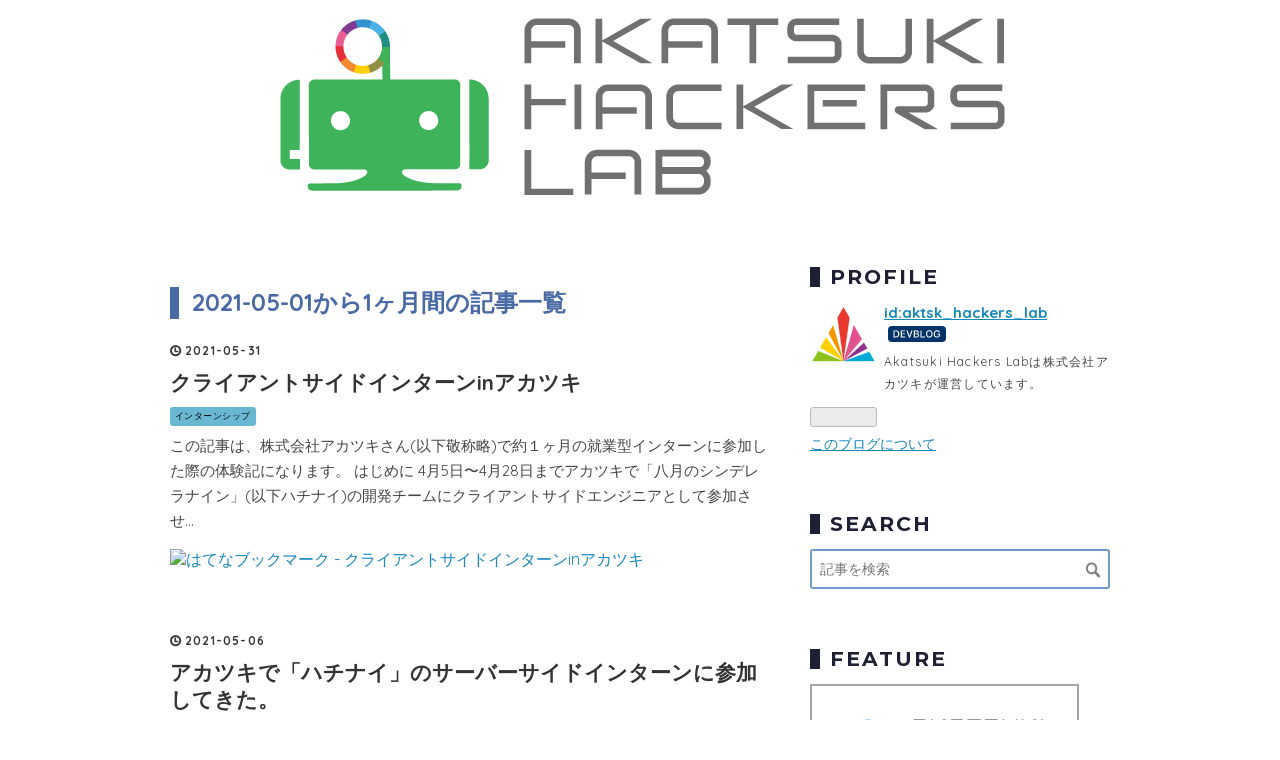

--- FILE ---
content_type: text/css; charset=utf-8
request_url: https://usercss.blog.st-hatena.com/blog_style/10328749687190218222/835e00c4cf7a85eae20b865d86e8ac8ef3c6ac2b
body_size: 7531
content:
/* <system section="theme" selected="6653586347153366095"> */
/*カスタマイズ方法はこちら*/
/*This theme is made by CatNose (http://tsukuruiroiro.hatenablog.com/)*/

@charset "utf-8";
@import url(https://fonts.googleapis.com/css?family=Montserrat:400,700|Quicksand:400,300,700|Nothing+You+Could+Do);
/*
font-family: 'Montserrat', sans-serif;
font-family: 'Quicksand', sans-serif;
font-family: 'Nothing You Could Do', cursive;

*/

html {
  font-family: sans-serif;
  /* 1 */

  -ms-text-size-adjust: 100%;
  -webkit-text-size-adjust: 100%;
  /* 2 */

}
/**
 * Remove default margin.
 */
body {
  margin: 0;
}
/* HTML5 display definitions
   ========================================================================== */
/**
 * Correct `block` display not defined for any HTML5 element in IE 8/9.
 * Correct `block` display not defined for `details` or `summary` in IE 10/11 and Firefox.
 * Correct `block` display not defined for `main` in IE 11.
 */
article,
aside,
details,
figcaption,
figure,
footer,
header,
hgroup,
main,
nav,
section,
summary {
  display: block;
}
/**
 * 1. Correct `inline-block` display not defined in IE 8/9.
 * 2. Normalize vertical alignment of `progress` in Chrome, Firefox, and Opera.
 */
audio,
canvas,
progress,
video {
  display: inline-block;
  /* 1 */

  vertical-align: baseline;
  /* 2 */

}
/**
 * Prevent modern browsers from displaying `audio` without controls.
 * Remove excess height in iOS 5 devices.
 */
audio:not([controls]) {
  display: none;
  height: 0;
}
/**
 * Address `[hidden]` styling not present in IE 8/9/10.
 * Hide the `template` element in IE 8/9/11, Safari, and Firefox < 22.
 */
[hidden],
template {
  display: none;
}
/* Links
   ========================================================================== */
/**
 * Remove the gray background color from active links in IE 10.
 */
a {
  background: transparent;
}
/**
 * Improve readability when focused and also mouse hovered in all browsers.
 */
a:active,
a:hover {
  outline: 0;
}
/* Text-level semantics
   ========================================================================== */
/**
 * Address styling not present in IE 8/9/10/11, Safari, and Chrome.
 */
abbr[title] {
  border-bottom: 1px dotted;
}
/**
 * Address style set to `bolder` in Firefox 4+, Safari, and Chrome.
 */
b,
strong {
  font-weight: bold;
}
/**
 * Address styling not present in Safari and Chrome.
 */
dfn {
  font-style: italic;
}
/**
 * Address variable `h1` font-size and margin within `section` and `article`
 * contexts in Firefox 4+, Safari, and Chrome.
 */
h1 {
  font-size: 1.8em;
  margin: 0.67em 0;
  line-height: 1.1}
}
/**
 * Address styling not present in IE 8/9.
 */
mark {
  background: #ff0;
  color: #000;
}
/**
 * Address inconsistent and variable font size in all browsers.
 */
small {
  font-size: 80%;
}
/**
 * Prevent `sub` and `sup` affecting `line-height` in all browsers.
 */
sub,
sup {
  font-size: 75%;
  line-height: 0;
  position: relative;
  vertical-align: baseline;
}
sup {
  top: -0.5em;
}
sub {
  bottom: -0.25em;
}
/* Embedded content
   ========================================================================== */
/**
 * Remove border when inside `a` element in IE 8/9/10.
 */
img {
  border: 0;
}
/**
 * Correct overflow not hidden in IE 9/10/11.
 */
svg:not(:root) {
  overflow: hidden;
}
/* Grouping content
   ========================================================================== */
/**
 * Address margin not present in IE 8/9 and Safari.
 */
figure {
  margin: 1em 40px;
}
/**
 * Address differences between Firefox and other browsers.
 */
hr {
  -moz-box-sizing: content-box;
  box-sizing: content-box;
  height: 0;
}
/**
 * Contain overflow in all browsers.
 */
pre {
  overflow: auto;
}
/**
 * Address odd `em`-unit font size rendering in all browsers.
 */
code,
kbd,
pre,
samp {
  font-family: monospace, monospace;
  font-size: 1em;
}
/* Forms
   ========================================================================== */
/**
 * Known limitation: by default, Chrome and Safari on OS X allow very limited
 * styling of `select`, unless a `border` property is set.
 */
/**
 * 1. Correct color not being inherited.
 *    Known issue: affects color of disabled elements.
 * 2. Correct font properties not being inherited.
 * 3. Address margins set differently in Firefox 4+, Safari, and Chrome.
 */
button,
input,
optgroup,
select,
textarea {
  color: inherit;
  /* 1 */

  font: inherit;
  /* 2 */

  margin: 0;
  /* 3 */

}
/**
 * Address `overflow` set to `hidden` in IE 8/9/10/11.
 */
button {
  overflow: visible;
}
/**
 * Address inconsistent `text-transform` inheritance for `button` and `select`.
 * All other form control elements do not inherit `text-transform` values.
 * Correct `button` style inheritance in Firefox, IE 8/9/10/11, and Opera.
 * Correct `select` style inheritance in Firefox.
 */
button,
select {
  text-transform: none;
}
/**
 * 1. Avoid the WebKit bug in Android 4.0.* where (2) destroys native `audio`
 *    and `video` controls.
 * 2. Correct inability to style clickable `input` types in iOS.
 * 3. Improve usability and consistency of cursor style between image-type
 *    `input` and others.
 */
button,
html input[type="button"],
input[type="reset"],
input[type="submit"] {
  -webkit-appearance: button;
  /* 2 */

  cursor: pointer;
  /* 3 */

}
/**
 * Re-set default cursor for disabled elements.
 */
button[disabled],
html input[disabled] {
  cursor: default;
}
/**
 * Remove inner padding and border in Firefox 4+.
 */
button::-moz-focus-inner,
input::-moz-focus-inner {
  border: 0;
  padding: 0;
}
/**
 * Address Firefox 4+ setting `line-height` on `input` using `!important` in
 * the UA stylesheet.
 */
input {
  line-height: normal;
}
/**
 * It's recommended that you don't attempt to style these elements.
 * Firefox's implementation doesn't respect box-sizing, padding, or width.
 *
 * 1. Address box sizing set to `content-box` in IE 8/9/10.
 * 2. Remove excess padding in IE 8/9/10.
 */
input[type="checkbox"],
input[type="radio"] {
  box-sizing: border-box;
  /* 1 */

  padding: 0;
  /* 2 */

}
/**
 * Fix the cursor style for Chrome's increment/decrement buttons. For certain
 * `font-size` values of the `input`, it causes the cursor style of the
 * decrement button to change from `default` to `text`.
 */
input[type="number"]::-webkit-inner-spin-button,
input[type="number"]::-webkit-outer-spin-button {
  height: auto;
}
/**
 * 1. Address `appearance` set to `searchfield` in Safari and Chrome.
 * 2. Address `box-sizing` set to `border-box` in Safari and Chrome
 *    (include `-moz` to future-proof).
 */
input[type="search"] {
  -webkit-appearance: textfield;
  /* 1 */

  -moz-box-sizing: content-box;
  -webkit-box-sizing: content-box;
  /* 2 */

  box-sizing: content-box;
}
/**
 * Remove inner padding and search cancel button in Safari and Chrome on OS X.
 * Safari (but not Chrome) clips the cancel button when the search input has
 * padding (and `textfield` appearance).
 */
input[type="search"]::-webkit-search-cancel-button,
input[type="search"]::-webkit-search-decoration {
  -webkit-appearance: none;
}
/**
 * Define consistent border, margin, and padding.
 */
fieldset {
  border: 1px solid #c0c0c0;
  margin: 0 2px;
  padding: 0.35em 0.625em 0.75em;
}
/**
 * 1. Correct `color` not being inherited in IE 8/9/10/11.
 * 2. Remove padding so people aren't caught out if they zero out fieldsets.
 */
legend {
  border: 0;
  /* 1 */

  padding: 0;
  /* 2 */

}
/**
 * Remove default vertical scrollbar in IE 8/9/10/11.
 */
textarea {
  overflow: auto;
}
/**
 * Don't inherit the `font-weight` (applied by a rule above).
 * NOTE: the default cannot safely be changed in Chrome and Safari on OS X.
 */
optgroup {
  font-weight: bold;
}
/* Tables
   ========================================================================== */
/**
 * Remove most spacing between table cells.
 */
table {
  border-collapse: collapse;
  border-spacing: 0;
}
td,
th {
  padding: 0;
}
/*  import mixin */
.clearfix {
  display: block;
  *zoom: 1;
}
.clearfix:after {
  display: block;
  visibility: hidden;
  font-size: 0;
  height: 0;
  clear: both;
  content: ".";
}
.inline-block {
  display: inline-block;
  *display: inline;
  *zoom: 1;
}
.ellipsis {
  white-space: nowrap;
  text-overflow: ellipsis;
  overflow: hidden;
}
/*  import variable */
/* Common */
html,
body {
  font-family: "Avenir Next", 'Quicksand', Arial, YuGothic, 'Yu Gothic', 游ゴシック体, '游ゴシック', 'ヒラギノ角ゴ ProN W3', 'Hiragino Kaku Gothic ProN', 'ヒラギノ角ゴ Pro W3', 'Hiragino Kaku Gothic Pro', メイリオ, Meiryo, 'MS ゴシック', 'MS Gothic', sans-serif;
    -webkit-font-smoothing: antialiased;
  color: #454545;
  background-color: #ffffff;
}
a {
  color: #1487bd;
}
a:hover {
  color: #0f5373;
}
a:visited {
  color: #789dae;
}
h1 a,
h2 a,
h3 a,
h4 a,
h5 a,
h6 a,
h1 a:hover,
h2 a:hover,
h3 a:hover,
h4 a:hover,
h5 a:hover,
h6 a:hover,
h1 a:visited,
h2 a:visited,
h3 a:visited,
h4 a:visited,
h5 a:visited,
h6 a:visited {
  color: #333333;
  text-decoration: none;
}
a.keyword {
  text-decoration: none;
  border-bottom: 1px dotted #dddddd;
  color: #454545;
}
/* Buttons */
.btn {
  display: inline-block;
  *display: inline;
  *zoom: 1;
  padding: 4px 10px 4px;
  margin-bottom: 0;
  line-height: 18px;
  color: #454545;
  background-color: #ffffff;
  text-align: center;
  vertical-align: middle;
  border-top-right-radius: 2px;
  border-bottom-right-radius: 0;
  border-bottom-left-radius: 0;
  border-top-left-radius: 0;
  border-radius: 2px;
  background-clip: padding-box;
  cursor: pointer;
  font-size: 12px;
  text-decoration: none;
  font-weight: bold;
  border: 1px solid rgba(0, 0, 0, 0.2);
  text-decoration: none !important;
}
.btn:hover {
  background-color: #f5f5f5;
  text-decoration: none !important;
}
.btn-small {
  padding: 2px 10px !important;
  font-size: 11px !important;
}
.btn-large {
  padding: 13px 19px;
  font-size: 17px;
  line-height: normal;
  font-weight: bold;
}
/* ヘッダ（グローバルヘッダ）
  グローバルヘッダの中はiframeですが、
  #globalheader-container に背景色や文字色を指定することでirameの中にも色が反映されます。
*/
#globalheader-container {
  background-color: #333;
  color: #fff;
  position: fixed;
  top: 0;
  left: 0;
  width: 100%;
}
/* container */
#container {

  margin-bottom: 30px;
  padding-top: 37px;
}
#container #content {
  display: block;
  *zoom: 1;
    width: 940px;
        margin-top: 60px;
  margin-left: auto;
  margin-right: auto;
}
#container #content:after {
  display: block;
  visibility: hidden;
  font-size: 0;
  height: 0;
  clear: both;
  content: ".";
}
.globalheader-off #container {
  padding-top: 0;
}
/* 2カラムレイアウト */
#main {
  width: 600px;
  float: left;
}
#box2 {
  width: 300px;
  float: right;
}
/* 1カラムにしたい場合は下記のコメントアウトを外してください ----
#main {
    width: 100%;
    float: none;
}
#box2 {
    width: 100%;
    float: none;
}
#box2-inner {
    width: 960px;
    .clearfix;
    overflow: hidden;
}
.hatena-module {
    text-align: left;
    padding-right: 20px;
    width: 300px;
    float: left;
    &:nth-child(3n+1) {
        clear: both;
    }
}
---- END 1カラム */
/* header */
#blog-title {
    margin: 0;
    padding: 2px 0 5px 0;
        background: #202035;
}
#blog-title-content {width: 940px;
  margin-left: auto;
  margin-right: auto;}
#title {
  margin: 0;
  padding:5px 0;
}
#title a {
    color: white;
    letter-spacing: 0.1em;
    font-size: 1.1em;
    font-family: 'quicksand';
}
#title a:hover {color:#B4D7FF;}

#blog-description {
    font-weight: normal;
    font-size: 80%;
    margin: 0px 3px 0 2px;
    letter-spacing: 0.05em;
    color: #AED1FF;
    font-family: "quicksand";
}
/* ヘッダ画像を設定したとき */
.header-image-enable #title {
  padding-top: 70px;
}
.header-image-enable #title,
.header-image-enable #blog-description {
  padding-left: 20px;
}
/* パンくず（カテゴリーページで表示されます） */
#top-box {
  margin: 10px auto 20px;
  font-size: 90%;
}
#top-box .breadcrumb {
  border: 1px solid #dddddd;
  padding: 10px;
}
/* entry */
.entry {
  position: relative;
  margin-bottom: 100px;
}
.entry-header {
  padding: 0 0 10px 0;
  margin-bottom: 20px;
  border-bottom: 2px solid #dddddd;
  position: relative;
}
.entry-title {
  margin: 0;
  line-height: 1.3;
  font-size: 160%;
}
/* 日付 */
.date {
  font-weight: bold;
  margin-bottom: 10px;
}
.date:before {
     font-family: "blogicon";
    content: "\f043";
    font-size: 79%;
    color: #383838;
    position: relative;
    top: 1px;
}

.date a {
    color: #383838;
    text-decoration: none;
    font-size: 74%;
    letter-spacing: 0.1em;
    font-family: 'quicksand', sans-serif;
}
/* カテゴリ */
.categories {
  margin-top: 12px;
  font-size: 80%;
}
.categories a {
    color: black;
    background: #69B8D2;
    padding: 2px 8px;
    font-weight: lighter;
    font-size: 0.6em;
    border-radius: 2px;
    letter-spacing: 0.05em;
    text-decoration: none;
    font-family: 'Montserrat', sans-serif;
}
.categories a:hover {background: gray}

.categories.no-categories {
  margin: 0;
}
/* 「編集する」ボタン */
.entry-header-menu {
  position: absolute;
  bottom: 0px;
  left: -60px;
}
.entry-header-menu a {
  display: inline-block;
  *display: inline;
  *zoom: 1;
  padding: 4px 10px 4px;
  margin-bottom: 0;
  line-height: 18px;
  color: #454545;
  background-color: #ffffff;
  text-align: center;
  vertical-align: middle;
  border-top-right-radius: 2px;
  border-bottom-right-radius: 0;
  border-bottom-left-radius: 0;
  border-top-left-radius: 0;
  border-radius: 2px;
  background-clip: padding-box;
  cursor: pointer;
  font-size: 12px;
  text-decoration: none;
  font-weight: bold;
  border: 1px solid rgba(0, 0, 0, 0.2);
  text-decoration: none !important;
}
.entry-header-menu a:hover {
  background-color: #f5f5f5;
  text-decoration: none !important;
}
/* entry-content の中の書式 */
.entry-content {
  font-size: 95%;
  line-height: 1.7;
  padding-bottom: 10px;
  border-bottom: 1px solid #dddddd;
}
.entry-content p {
    margin: 0 0 1em 0;
    line-height: 2.0em;
}
.entry-content img {
  max-width: 100%;
}
.entry-content h1,
.entry-content h2,
.entry-content h3,
.entry-content h4,
.entry-content h5,
.entry-content h6 {
  margin: 1.3em 0 0.8em 0;
  line-height: 1.5;
}
.entry-content h1 {
  font-size: 160%;
}
.entry-content h2 {
  font-size: 150%;
}
.entry-content h3 {
    font-size: 140%;
    padding: 12px 0 12px 13px;
    color: #4D517D;
    padding-left: 13px;
    line-height: 1.6em;
    border-left: #4D517D solid 9px;
  }
.entry-content h4 {
    font-size: 120%;
    margin: 35px 0 20px;}

.entry-content h4:before {
      content: "\f029";
    font-family: "blogicon";
    position: relative;
    padding-right: 10px;
    color: #6C9FCE;
}

.entry-content h5 {
  font-size: 110%;
}
.entry-content h6 {
  font-size: 100%;
}
.entry-content table {
  border-collapse: collapse;
  border-spacing: 0;
  margin-bottom: 1em;
}
.entry-content table img {
  max-width: none;
}
.entry-content table th,
.entry-content table td {
  border: 1px solid #ddd;
  padding: 5px 10px;
}
.entry-content table th {
  background: #f5f5f5;
}
.entry-content blockquote {
  border: 1px solid #dddddd;
  margin: 0 0 10px;
  padding: 20px;
}
.entry-content blockquote p {
  margin-top: 0;
  margin-bottom: 0;
}
.entry-content pre {
  border: 1px solid #dddddd;
  margin: 0 0 10px;
  padding: 20px;
  white-space: pre;
}
.entry-content pre > code {
  margin: 0;
  padding: 0;
  white-space: pre;
  border: 0;
  background: transparent;
  font-family: 'Monaco', 'Consolas', 'Courier New', Courier, monospace, sans-serif;
}
.entry-content code {
  font-size: 90%;
  margin: 0 2px;
  padding: 0 5px;
  border: 1px solid #eaeaea;
  background-color: #f8f8f8;
  border-radius: 3px;
  font-family: 'Monaco', 'Consolas', 'Courier New', Courier, monospace, sans-serif;
}
.entry-content ul, .entry-content ol {padding: 15px 20px 7px;
    color: #566AA0;
    border: solid #566AA0 2px;}
.entry-content ul li {list-style-type: disc;
    margin: 3px 17px;}
.entry-content ol li {list-style-type:  decimal;
    margin: 3px 17px;}

.entry-content ul li ul, .entry-content ol li ol {
    border: 0px;
    padding: 5px 5px 5px 0;
    font-size: 0.9em;
    color: #8297CA;
}

.entry-content .hatena-asin-detail li {
  line-height: 1.4;
}
/* entry-footer */
.entry-footer {
  margin-top: 10px;
}
.entry-footer-section {
  font-size: 80%;
  color: #999999;
}
.entry-footer-section a {
  color: #999999;
}
.social-buttons,
.entry-footer-html {
  margin: 10px 0;
}
/* コメント */
.comment-box ul {
  list-style: none;
  margin: 0 0 15px 0;
  padding: 0;
  font-size: 95%;
  line-height: 1.7;
}
.comment-box li {
  padding: 10px 0 10px 60px;
  border-bottom: 1px solid #dddddd;
  position: relative;
}
.comment-box li:first-child {
  border-top: 1px solid #dddddd;
}
.comment-box .read-more-comments {
  padding-left: 0;
}
.comment-box .hatena-id-icon {
  position: absolute;
  top: 10px;
  left: 0;
  width: 50px !important;
  height: 50px !important;
  border-top-right-radius: 3px;
  border-bottom-right-radius: 0;
  border-bottom-left-radius: 0;
  border-top-left-radius: 0;
  border-radius: 3px;
  background-clip: padding-box;
}
.comment-user-name {
  margin: 0 0 10px 0;
  font-weight: bold;
}
.comment-content {
  font-size: 90%;
  margin: 0 0 10px 0;
  word-wrap: break-word;
}
.comment-content p {
  margin: 0 0 10px 0;
}
.comment-metadata {
  font-size: 80%;
  color: #999999;
  margin: 0;
}
.comment-metadata a {
  color: #999999;
}
.leave-comment-title {
  display: inline-block;
  *display: inline;
  *zoom: 1;
  padding: 4px 10px 4px;
  margin-bottom: 0;
  line-height: 18px;
  color: #454545;
  background-color: #ffffff;
  text-align: center;
  vertical-align: middle;
  border-top-right-radius: 2px;
  border-bottom-right-radius: 0;
  border-bottom-left-radius: 0;
  border-top-left-radius: 0;
  border-radius: 2px;
  background-clip: padding-box;
  cursor: pointer;
  font-size: 12px;
  text-decoration: none;
  font-weight: bold;
  border: 1px solid rgba(0, 0, 0, 0.2);
  text-decoration: none !important;
}
.leave-comment-title:hover {
  background-color: #f5f5f5;
  text-decoration: none !important;
}
/* sidebar */
#box2 {
  font-size: 85%;
  line-height: 1.5;
}
.hatena-module {
  margin-bottom: 60px;
}
.hatena-module-title {
  color:#202035;
    font-weight: bold;
    border-left: 10px #202035 solid;
    padding-left: 10px;
    margin-bottom: 15px;
    font-size: 150%;
    line-height: 1em;
    letter-spacing: 0.1em;
    font-family: 'Montserrat';
}
.hatena-module-title a {
  color: #454545;
  text-decoration: none;
}
.hatena-module-title a:hover {
  text-decoration: underline;
}
/* Profile module */
.hatena-module-profile .profile-icon {
  float: left;
  margin: 0 10px 10px 0;
  border-top-right-radius: 5px;
  border-bottom-right-radius: 0;
  border-bottom-left-radius: 0;
  border-top-left-radius: 0;
  border-radius: 5px;
  background-clip: padding-box;
}
.hatena-module-profile .id {
  display: block;
  font-weight: bold;
  font-size: 110%;
  margin-bottom: 5px;
}
.hatena-module-profile .profile-description {
  font-size: 90%;
  line-height: 1.8em;
  letter-spacing: 0.1em;
}
.hatena-module-profile .profile-description p {
  margin-top: 0;
}
/* urllist module
    リンク・最新記事・最近のコメント・月別アーカイブ・カテゴリモジュールは .hatena-urllist という共通の class が振られます
*/
.hatena-urllist {
  list-style: none;
  margin: 0 0 0 0;
  padding: 0 0 0 0;
}
.hatena-urllist li {
  padding: 8px 0;
  border-bottom: 1px solid #dddddd;
  line-height: 1.5;
}
.hatena-urllist li a {
  text-decoration: none;
}
/* Search module */


.hatena-module-search-box .search-form {
  border: 2px solid #6C9CCE;
  border-top-right-radius: 3px;
  border-bottom-right-radius: 0;
  border-bottom-left-radius: 0;
  border-top-left-radius: 0;
  border-radius: 3px;
  background-clip: padding-box;
  width: 100%;
  -moz-box-sizing: border-box;
  box-sizing: border-box;
  position: relative;
}
/*
.hatena-module-search-box .search-module-input {
  padding: 5px;
  color: #454545;
  background: none;
  border: none;
  outline: none;
  height: 20px;
  width: 90%;
}*/
.search-result-form .search-result-input{height: 23px!important;}
.search-module-input {
    border: none!important;
    padding: 8px 32px 8px 8px;
    line-height: 20px;
    /* color: white!important; */}
.hatena-module-search-box .search-module-button {
  width: 20px;
  height: 20px;
  background: transparent url(https://cdn.blog.st-hatena.com/images/theme/search.png) no-repeat right center;
  border: none;
  outline: none;
  text-indent: -9999px;
  position: absolute;
  top: 9px;
  right: 5px;
  opacity: 0.5;
}
.hatena-module-search-box .search-module-button:hover {
  opacity: 0.85;
}
/* Pager */
.pager {
  margin: 1em 0;
  display: block;
  *zoom: 1;
}
.pager:after {
  display: block;
  visibility: hidden;
  font-size: 0;
  height: 0;
  clear: both;
  content: ".";
}
.pager .pager-prev {
  float: left;
  text-align: left;
  width: 45%;
}
.pager .pager-next {
  float: right;
  text-align: right;
  width: 45%;
}
/* Footer */
#footer {
  padding: 30px 0;
  text-align: center;
  color: #999999;
  line-height: 1.5;
  font-size: 80%;
}
#footer p {
  margin: 0;
}
#footer a {
  color: #999999;
}
/* About ページ */
.page-about dt {
  font-size: 16px;
  font-weight: bold;
  border-bottom: 1px solid #dfdfdf;
  margin-bottom: 5px;
}
.page-about dd {
  margin-left: 0;
  margin-bottom: 30px;
}
/* archive ページ */
.archive-heading {    padding-left: 13px;
    color: #4A6AA5;
    border-left: 9px solid #4A6AA5;} 
.page-archive .archive-entries .archive-entry {
  margin-bottom: 3em;
}
.page-archive .archive-entries .entry-title {
  font-size: 130%;
  margin: 0 0 .5em;
}
.page-archive .archive-entries .categories {
  margin: 0 0 .5em;
}
.page-archive .archive-entries .entry-description {
  margin: 0 0 1em;
  line-height: 1.7em;
  font-size: 95%;
}
.page-archive .categories a {
  color: black;
  font-size: 70%;
  background: #69B8D2;
  padding: 3px 5px;
  border-radius: 3px;
  text-decoration: none;
  display: inline-block;
  *display: inline;
  *zoom: 1;
  margin-right: 2px;
}
/*  import media queries */
/* Media Queries - Retina Display */
@media (-webkit-min-device-pixel-ratio: 2) {
  .hatena-module-search-box .search-module-button {
    background: transparent url(https://cdn.blog.st-hatena.com/images/theme/search@2x.png) no-repeat right center;
    background-size: 20px 20px;
  }
}
/* Media Queries - Tablet */
@media (min-width: 768px) and (max-width: 1024px) {
  /*#container {
    width: 724px;
  }
  #main {
    width: 460px;
  }*/
#content {margin-left: 5%!important;
margin-right:5%!important;
width:90%!important;}

#blog-title-content{padding-left: 5%;
padding-right:5%;
width:90%!important;}
#main {width:60%}
  #box2 {
   /* width: 245px;*/
   width: 30%;
  }
  /* 1カラムにしたい場合は下記のコメントアウトを外してください ----
      #main,
      #box2 {
          width: 100%;
      }
  
      #box2-inner {
          width: 744px;
  
      }
  
      .hatena-module {
          width: 228px;
      }
  ---- END 1カラム */
}
/* Media Queries - Small Tablet & Smartphone */
@media (max-width: 767px) {
  #globalheader-container {
    position: static;
  }
  #container {
   /* width: 93.75%;*/
    word-wrap: break-word;
    overflow: hidden;
  }
  #main {
    width: 100%;
    float: none;
  }
  #box2 {
    width: 100%;
    float: none;
  }
  #box2-inner {
    width: 100%;
  }
  .hatena-module {
    width: 100%;
    float: none;
  }
  .entry-header-menu {
    top: -30px;
    left: 0px;
  }
  #content {margin-left: 15px!important;
margin-right:15px!important;
width:auto;}
#blog-title-content{    margin-left: 5%;
    margin-right: 5%;}
}
/* Media Queries - Smartphone */
@media (max-width: 480px) {
  
}


/*テーマインストール後のカスタマイズ用CSS*/


/*ABOUT下のThis Theme is by...*/
.authorname {
    font-family: 'Montserrat', sans-serif;
    font-weight: lighter;
    letter-spacing: 0.13em;
    font-size: 80%;
    color: gray;
    border-bottom: 1px solid gray;
}
.authorname a {text-decoration: none;
  font-family: 'Nothing You Could Do', cursive; font-size:20px; color:#4E4E4E; padding-left: 4px;}
  .authorname a:hover {color:silver;}



  /* サイドバー人気記事表示用　Chiroruさんのものを参考
  http://chiroru.hatenablog.com/entry/2013/10/11/192601
  ----- POPULAR_ENTRY ----- */
.htbl_popular_entries {
    height: 100%;
    width: 100%;
    border: 2px solid black;
    border-bottom: 0px;
}
.htbl_popular_entry {
  position: relative;
  background: #ddd;
  width: 100%;
  height: 100px;
  overflow: hidden;
border-bottom: 2px solid black;  border-radius: 1px;
}
.htbl_popular_entry_img { position: relative; top: -9px; min-height: 118px;}
.htbl_popular_entry_text {
  position: absolute;
  top: 0px;
  word-break: break-all;
  overflow: hidden;
  background: rgba(77, 77, 77, 0.62);
  width: 90%;
  height: 100px;
  margin-top: 0px;
  padding: 0 5%;
  color: rgba(255, 255, 255, 0.985);
  -webkit-transition: all 0.35s ease-out;
  -moz-transition: all 0.35s ease-out;
  -o-transition: all 0.35s ease-out;
  transition: all 0.35s ease-out;
}
.htbl_popular_entry_text:hover {
  background: rgba(255, 255, 255, 0.05);
  color: transparent;
  text-shadow: none;
  padding-top: 100px;
}
.htbl_popular_entry_text span.entry_title {
      display: table-cell;
    vertical-align: middle;
    text-align: left;
    height: 100px;
    font-size: 11px;
    font-weight: bold;
}
.htbl_popular_entry_text span.entry_date {
  position: absolute;
  bottom: 0;
  right: 5px;
  font-size: 10px;
  color: rgba(255, 255, 255, 0.4);
  text-shadow: none;
}
.htbl_popular_entry_text span.entry_hatebu { position: absolute; left: 14px; bottom: 0px; }

 /*ここまで ----- サイドバーPOPULAR_ENTRY ----- */

  /* サイドバー人気記事表示用　Chiroruさんのものを参考
  http://chiroru.hatenablog.com/entry/2013/10/11/192601
  ----- POPULAR_ENTRY ----- */
.htbl_popular_entries {
    height: 100%;
    width: 100%;
    border: 2px solid black;
    border-bottom: 0px;
}
.htbl_popular_entry {
  position: relative;
  background: #ddd;
  width: 100%;
  height: 100px;
  overflow: hidden;
border-bottom: 2px solid black;  border-radius: 1px;
}
.htbl_popular_entry_img { position: relative; top: -9px; min-height: 118px;}
.htbl_popular_entry_text {
  position: absolute;
  top: 0px;
  word-break: break-all;
  overflow: hidden;
  background: rgba(77, 77, 77, 0.62);
  width: 90%;
  height: 100px;
  margin-top: 0px;
  padding: 0 5%;
  color: rgba(255, 255, 255, 0.985);
  -webkit-transition: all 0.35s ease-out;
  -moz-transition: all 0.35s ease-out;
  -o-transition: all 0.35s ease-out;
  transition: all 0.35s ease-out;
}
.htbl_popular_entry_text:hover {
  background: rgba(255, 255, 255, 0.05);
  color: transparent;
  text-shadow: none;
  padding-top: 100px;
}
.htbl_popular_entry_text span.entry_title {
      display: table-cell;
    vertical-align: middle;
    text-align: left;
    height: 100px;
    font-size: 11px;
    font-weight: bold;
}
.htbl_popular_entry_text span.entry_date {
  position: absolute;
  bottom: 0;
  right: 5px;
  font-size: 10px;
  color: rgba(255, 255, 255, 0.4);
  text-shadow: none;
}
.htbl_popular_entry_text span.entry_hatebu { position: absolute; left: 14px; bottom: 0px; }

 /*ここまで ----- サイドバーPOPULAR_ENTRY ----- */

 /*ここからサイドバーのソーシャル購読*/

.sidesocial {width:100%;}
.sidesocial h4 {font-size:120%;
    color: #5880AD;}
.socialbtn {float: left;
    margin-right: 15px;
    font-size: 32px;}
.blogicon-subscribe {
    top: 2px;
    position: relative;
}
 /*ツイッターぷかぷか*/
.twitterfollow {
    animation: 5s bounce ease infinite;
    
}
@keyframes bounce {  
    50% {
        transform: translateY(-40px);
    }
}

@keyframes pulsate {
    0% {
        opacity: 0;
    }
    50% {
        transform: scale(0.5);
        opacity: 0.2;
    }
    
    100% {
        opacity: 0;
    }
}
.fbfollow a {color: #1487bd;}
.fbfollow a:hover {color: #489DC5;}
.twitterfollow a {font-size:0.9em; margin-right:5px; color:#5EC9DC;}
.twitterfollow a:hover {color:#62E6FD;}
.hatenafollow a {color:#9E9E9E; }
.hatenafollow a:hover {color:silver;}
.feedly a {font-size:0.8em; color:#99D279}
.feedly a:hover {color:#C7DCBB;}
 /*ここまでサイドバーのソーシャル購読*/
/*ヘッダー下の特大画像とおすすめ記事紹介など*/
.headimg {
    min-height: 200px;
    margin-bottom: 0;
    padding: 60px 10px;
    background-image: url("https://cdn-ak.f.st-hatena.com/images/fotolife/t/tsukuruiroiro/20160117/20160117093059.jpg?1452990730?changed=1452990730");
    background-size: cover;
    text-align: center;
}
.headimg 
.headimg h3 {color: white;}
.headimg h4 {
    color: white;
    margin: 0;
    padding: 0;
    font-size: 3.5em;
    letter-spacing: 0.1em;
    font-family: quicksand;
}
.headimg h5 {
    color: white;
    font-size: 1.3em;
    letter-spacing: 0.1em;
    margin: 10px 20px;
    font-weight: normal;
    font-family: quicksand;
}
.headimg h6 {
    padding: 7px 8px;
    margin: 5px 5px;
    border: solid 1px white;
    width: 194px;
    height: 39px;
    display: inline-block;
       background: rgba(50,50,50,0.2);
    overflow: hidden;
}
.headimg h6 a {color:white;}
.headimg a:hover {color:silver;}
.recommendlist {
    margin: 18px 0 0 0;
}

/* </system> */